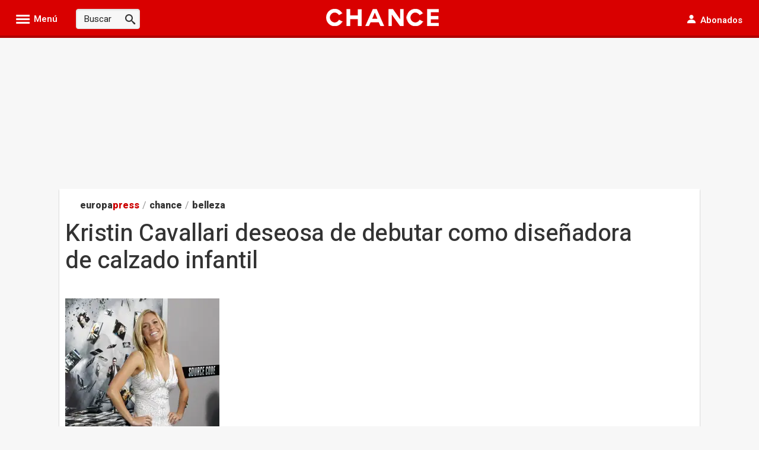

--- FILE ---
content_type: text/css; charset=utf-8
request_url: https://www.europapress.es/css/estilos_0_137438953472_r3110.css
body_size: 5205
content:
.container-cabecera-home-chance{margin:0 auto 10px auto;text-align:center;position:relative;border-top:1px solid #ddd}.container-cabecera-home-chance .caja-logo .logotipo-canal{width:300px;height:auto;margin:20px}.container-cabecera-home-chance #nav{margin-left:auto;margin-right:auto;background:#d90000;height:50px;line-height:50px;box-sizing:content-box;border-bottom:4px solid rgba(0,0,0,0.2);text-align:center}.container-cabecera-home-chance #nav ul{margin:0 auto;display:inline-block;list-style:none}.container-cabecera-home-chance #nav ul .navItem{text-transform:uppercase;font-family:'Open Sans Condensed','Arial Narrow',Arial,sans-serif;cursor:pointer;font-weight:700;font-size:1.5rem;color:#FFF;line-height:50px;display:inline-block;position:relative;margin:0;height:50px}.container-cabecera-home-chance #nav ul .navItem:before{background-color:rgba(0,0,0,0.2);content:'';width:100%;position:absolute;bottom:-1px;left:0;height:0;transition:height 0.4s ease-out;box-sizing:border-box}.container-cabecera-home-chance #nav ul .navItem:hover{color:#fff;transition:color 0.2s ease-out 0s}.container-cabecera-home-chance #nav ul .navItem:hover:before{height:101%}.container-cabecera-home-chance #nav ul .navItem a{display:block;padding:0 6px;line-height:50px;text-decoration:none;color:#fff;position:relative;box-sizing:border-box;text-transform:uppercase;transition:color 0.2s ease-out 0.2s;letter-spacing:0.05rem;opacity:1;font-size:17px}.container-cabecera-home-chance .fecha{position:absolute;z-index:auto;top:10px;left:0;color:#222;font-size:14px;line-height:1.3;font-weight:bold}.navItemSelected > h1 a,.navItemSelected > a{background-color:rgba(0,0,0,0.2)}.editadopor{float:right;color:#7b868f;font-size:13px;line-height:1.3;margin-top:20px}.editadopor a{font-weight:bold;color:#222}.editadopor a span{color:#cc0000}.h1-home{color:#333;margin:0;font-size:2rem;font-weight:600;font-family:'Open Sans Condensed','Arial Narrow',Arial,sans-serif;float:left;line-height:1.4;margin-top:10px}.cabeceraSeccion .CabeceraCanal{border-top:1px solid #ddd;margin-top:20px;padding-bottom:10px}.cabeceraSeccion .titulo .h1Seccion{font-size:22px;font-weight:bold;padding:35px 0 10px 0;border-bottom:3px dotted #D5D5D5;margin:0 0 10px 0;text-transform:uppercase;color:#E67E22}#menu-lateral .nav{background-color:#ECF0F3 !important}.menuItemPrincipal,.menuItemPortal{font-family:'Open Sans Condensed','Arial Narrow',Arial,sans-serif;font-size:1.8rem;font-weight:600;text-transform:uppercase;background-color:#ECF0F3 !important}.paginaactual{line-height:30px;height:30px;padding:0 12px;display:inline-block;background-color:#d90000}.paginacion a{line-height:30px;height:30px;padding:0 12px;display:inline-block}.paginacion a:hover{background-color:#E67E22}.paginacion > .anterior,.paginacion > .siguiente{line-height:30px;height:30px;padding:0 12px !important;display:inline-block}#temas_dia{background-color:#FFF;overflow:hidden;border-bottom:1px solid #ddd;border-top:1px solid #ddd;margin:10px 0;padding:10px 0}.esnoti h2{color:#333;font-size:16px;padding:2px 0 0 15px;margin:0;font-weight:600;float:left;width:100px;text-transform:none !important}.esnoticia{float:left;font-size:15px;width:915px}.esnoticia li{display:inline-block;padding:0 10px;position:relative}.esnoticia > li{margin-right:0 !important}.esnoticia a{color:#333;line-height:1.4}.esnoticia li:after{position:absolute;z-index:auto;top:9px;right:0;content:"\e918";font-family:icomoon;font-size:3px;color:#8e8e8e}.esnoticia li:last-child:after{content:""}.navegacionFixed{background:#d90000 !important;border-bottom:4px solid rgba(0,0,0,0.2) !important;box-shadow:none !important}.navegacionFixed .logo-cabecera{margin-top:20px !important}.navegacionFixed .logo-cabecera .img-chance{height:auto;width:140px;vertical-align:middle}.navegacionFixed #ctl00_NavegacionFixed_logoepprincipal{display:none}.navegacionFixed .btn-group-menu p a,.navegacionFixed .hemeroteca-menu p a,.navegacionFixed .btn-group-menu p{color:#fff !important}.navegacionFixed .icon-menu,.navegacionFixed .social-icon,.navegacionFixed .icon-user{color:#fff !important}.navegacionFixed .social-icon{border:2px solid #ffffff}.navegacionFixed .social-menu:after{display:none}.navegacionFixed .contenedor-menu-acciones .icon-close{color:#FFF !important;background-color:transparent !important}.footer{background:#ECF0F3 !important;color:#7b868f !important;text-align:center;width:100%;padding:5px 0 15px 0;border-top:1px solid #D4DDE4 !important}.footer .logotipo-chance-pie{width:120px;height:auto;margin-bottom:15px}.footer .lista-enlaces{font-size:15px;font-weight:normal;list-style-type:none;margin:0 auto 15px auto}.footer .lista-enlaces li{border-right:1px solid #d4dde4;display:inline-block;font-size:14px;padding:0 10px}.footer .lista-enlaces li a{color:#7b868f !important;font-weight:bold}.footer .lista-enlaces li:last-child{border:0}.footer .pieCopyright{margin-bottom:10px;line-height:1.5;font-size:15px !important}.footer .microformatoPie{margin-bottom:15px}.footer .microformatoPie .social-icon{color:#7b868f;line-height:35px;border:2px solid #999}.schema_foto{position:relative}.Vergaleria_Banner{position:absolute;top:10px;right:15px;z-index:auto;background:rgba(224,0,0,0.7);line-height:40px;height:40px;padding:0 5px;text-align:center;color:#fff;cursor:pointer}.Vergaleria_Banner .icon-galeria{display:block}.Vergaleria_Banner .icon-galeria:before{color:#fff;font-size:20px}.VerGaleriaFotoBanner{color:#fff;font-size:14px;font-weight:normal}.iconogaleriaFoto{display:none}#NoticiaPrincipal{position:relative}.Vergaleria{position:absolute;top:20px;right:15px;z-index:2;background:rgba(224,0,0,0.7);line-height:40px;height:40px;padding:0 5px;text-align:center;color:#fff;cursor:pointer}.Vergaleria a{color:#fff;font-size:14px;font-weight:600}.Vergaleria a:before{color:#fff;font-size:26px;content:"\e972";font-family:icomoon;font-style:normal;speak:none;font-weight:normal;margin-right:5px;vertical-align:middle}.iconogaleria{display:none}.overlay{display:none}.moduloMasleidas{box-sizing:border-box;box-shadow:0 1px 2px rgba(0,0,0,0.1);border-color:#e9e9e9;border-bottom-color:#d5d5d5;border-bottom-width:2px;border-style:solid;border-width:1px;margin:20px 0 30px 0 !important;width:100%}.CabeceraMasleido{text-align:left}.box_destacado{display:none}.CabeceraMasleido h3{font-size:22px;color:#FFF;font-family:'Open Sans Condensed','Arial Narrow',Arial,sans-serif;display:block;padding:0 0 0 20px;font-weight:700;text-transform:uppercase;background:#d90000;line-height:45px;margin:0}.tabMasLeidasPortal{display:none}#PortadaLateralFoto12 > ol{padding-left:0}.tabMasLeidas-container{border:0;margin:0;box-shadow:none;float:none}.tabMasLeidas-container > ul{padding-left:0 !important;list-style:none}.tabsMasLeidasPortal{font-size:15px;font-weight:600;width:100%;text-align:center;background:#fff}.tabsMasLeidasPortal a{font-size:18px;color:#fff;font-weight:600;text-transform:uppercase}.tabMasLeidas-container .tabMasLeidasPortal.tabMasLeidasPortal-activa img{width:90px;height:auto}.PortadaLateralFoto .masleidas{margin:0;border-bottom:1px solid #ddd;height:auto;overflow:hidden;margin-bottom:0;padding:15px 5px 15px 5px;list-style:none}.PortadaLateralFoto .masleidas:last-child{border:0}.PortadaLateralFoto .masleidas span{color:#999;float:left;font-size:30px;text-align:right;margin-right:14px;width:20px;font-weight:700;font-family:'Open Sans Condensed','Arial Narrow',Arial,sans-serif;margin-top:-8px}.masleidas a{float:left;color:#333;font-size:14px;width:240px}.masleidastexto{margin:0 4px 0 0;padding:0;color:#333;font-size:15px;text-align:left;line-height:1.3}.masleidasimg{float:right;margin-left:5px !important}.tabsMasLeidas{background-color:#f1f1f1;text-align:left !important}.tabMasLeidas{display:inline-block;margin:0;padding:0;height:35px}.tabMasLeidas a{color:#222;padding:0 12px;line-height:35px;border:0;font-weight:bold;font-size:15px;display:inline-block;text-transform:uppercase}.tabMasLeidas:hover{background-color:#ddd}.tabMasLeidas a:hover{color:#D90000}.tabMasLeidas-activa{background-color:#fff !important}.tabMasLeidas-activa a{opacity:1 !important;cursor:text}.PortadaLateralFoto .extrawidth{width:230px}.tabMasLeidas-container #PortadaLateralFoto12{border:0}.SlowNews .moduloMasleidas{margin-top:0;float:none !important;clear:none}.SlowNews .contenedor-header{height:100%;background-color:#222}.SlowNews .contenedor-header h2.header{color:#fff;padding:0 0 0 15px;font-weight:700;font-size:22px;height:45px;line-height:45px;margin:0;font-family:'Open Sans Condensed','Arial Narrow',Arial,sans-serif}.SlowNews li.masleidas:nth-child(odd){background-color:#EFEFEF !important}.SlowNews li.masleidas{background-color:#F9F9F9 !important;padding:17px 10px 23px 15px;border-bottom:0}.SlowNews li.masleidas .masleidas-seccion span{width:auto;font-size:15px;font-family:'Open Sans Condensed','Arial Narrow',Arial,sans-serif;text-transform:uppercase;display:inline-block;color:#d90000;font-weight:600;margin:0 0 5px 0}.SlowNews li.masleidas a{width:auto}.SlowNews .masleidastexto{font-size:16px}.bannerSlimVideos{float:left}.boxVideoPrincipal{width:100%;float:left;text-align:center}.SeccionVideos span{font-family:'Lato',sans-serif;font-size:18px;color:#BF055A}.boxVideoPrincipal .VideoDestacado{width:64%;float:left;margin-left:18%}.boxVideoPrincipal .TitularVideo span{font-family:'Lato',sans-serif;font-size:18px;color:#BF055A}.boxVideoPrincipal .ComentarioVideo{width:97%;float:left;text-align:left;padding:10px}.boxVideoPrincipal .ComentarioVideo span{font-size:15px;color:#333;line-height:170%}.boxDestacados{width:100%;float:left}.posicionrelativa{position:relative;padding-bottom:2px}.DescripcionSeccion{font-size:16px;color:#333;font-weight:400;margin:0 0 20px 0}.Tituloseccionvideos{width:100%;display:block;font-size:20px;font-weight:600;color:#E67E22;border-bottom:3px dotted #ececec;margin-bottom:10px;margin-top:30px;padding-bottom:5px;text-transform:uppercase;float:left}.SeccionVideoPrincipal{width:100%;float:left}.VideoPrincipalTitle,.VideoTitular{width:100%;float:left}.VideoPrincipalDesc{margin-bottom:40px;padding:20px;width:93%;float:left}.VideoPrincipalTitle h2{font-size:20px;font-weight:600;color:#E67E22;margin:40px 0 20px 0;padding-bottom:5px;border-bottom:3px dotted #ececec;text-transform:uppercase}.VideoTitular h2{font-size:30px;font-weight:400;color:#333}.VideoPrincipalDesc span{font-size:16px;color:#333;line-height:170%;font-weight:400}.VideoPrincipalMedia{width:90%;float:left;margin-bottom:15px;margin-left:48px}.ConstenidoVideo{width:100%;float:left}.ConstenidoVideo span{font-size:16px;color:#333;line-height:22px}.VideosSecciones{width:100%;float:left}.Listaseccion{width:90%;float:left;padding-left:3%}.listasreproduccion{width:100%;float:left;margin-top:20px}.listasreproduccion h2{font-size:20px;font-weight:600;color:#E67E22;border-bottom:3px dotted #ececec;margin-bottom:0;margin-top:20px;padding-bottom:5px;text-transform:uppercase}.ListaReproduccionResumen{width:25%;float:left;cursor:pointer;padding:5% 0 0 0}.ImagenVideo{width:100%;float:left;position:relative;text-align:center}.ImagenVideo a{width:100%;float:left;font-size:18px;font-weight:400;color:#0065AE}.ListaResumenSidebar{width:25%;position:absolute;background-color:rgba(0,0,0,0.57);z-index:5;height:120px;left:162px;font-family:"Lato",sans-serif;font-size:18px;color:#FFF;font-weight:400;top:0}div.ImagenVideo div.ListaResumenReproducir{visibility:hidden;opacity:0;transition:visibility 0s ease-in 0.5s,opacity 0.5s ease-out}div.ImagenVideo:hover div.ListaResumenReproducir{visibility:visible;opacity:1;transition-delay:0s}.ListaResumenReproducir{width:83%;position:absolute;z-index:10;background-color:rgba(0,0,0,0.72);height:120px;top:0;left:20px}.ListaResumenReproducir span{font-family:"Lato",sans-serif;font-size:18px;color:#ffffff;font-weight:400;padding:50px 60px;float:left}.ListaResumenReproducir img{position:absolute;top:46px;left:37px}.NumVideosText{width:80%;float:left;text-align:center;padding:16px 5px 0}.bx-wrapper .bx-viewport{height:215px!important}.VideosPortada{border-radius:3px;padding-bottom:20px;width:100%;box-shadow:0 1px 2px rgba(0,0,0,0.1);border:1px solid #e9e9e9;margin:35px 0;float:left;padding:0 10px;box-sizing:border-box}.VideosPortada h2{margin:0;padding:12px 0 12px 0}.VideosPortada h2 a{color:#e67e22;font-size:1.8rem;font-weight:600}.videoprincipal{border-bottom:1px solid #eee;padding-bottom:15px;margin-bottom:15px}.videoprincipal img{width:100%;height:auto;margin-bottom:5px}.Titlevideoppal h3{margin:0;padding:0}.Titlevideoppal h3 a{color:#0065AE;font-weight:normal;font-size:1.7rem;line-height:1.4}.videosec{border-bottom:1px solid #eee;padding-bottom:15px;min-height:90px}.videosec:last-child{border-bottom:0}.videosec .videocontainimg{float:left;margin-right:12px}.videosec .Titlevideosec h3 a{font-weight:normal !important;color:#0065AE;font-size:1.6rem;line-height:1.3}div.videobajonoticiamain{float:right;margin:0;margin-bottom:2px;padding:2px;width:495px;height:269px;background:#F7EFE8;overflow:hidden;border:1px solid #963}div.videobajonoticiaizdaprincipal{float:left;height:267px;margin:0;overflow:hidden;width:330px}div.videobajonoticiascrollderecha{-moz-box-sizing:border-box;overflow:auto;position:relative;float:right;width:158px;margin-top:5px;*overflow-y:scroll;overflow-y:scroll;*overflow-x:hidden;overflow-x:hidden;height:262px;*height:262px}div.videobajonoticiascrollderechaitem{float:right;*height:90px;height:90px;margin-top:3px;width:145px;*overflow:hidden}div.videobajonoticiatitulo{color:#2F4F88;font-weight:bold;margin-bottom:0;width:315px;font-size:14px}a.videobajonoticiatitularflotanteizda{background-color:#000000;color:#FFFFFF;display:inline-block;float:left;opacity:0.75;-khtml-opacity:0.75;-moz-opacity:0.75;-ms-filter:'progid:DXImageTransform.Microsoft.Alpha(opacity=75)';filter:progid:DXImageTransform.Microsoft.Alpha(opacity=75);padding:0.5em;top:-4em;z-index:15;font-size:1.3em;width:320px;margin-left:0}a.videobajonoticiatitularflotantedchas{background-color:#000000;color:#FFFFFF;float:left;opacity:0.75;-khtml-opacity:0.75;-moz-opacity:0.75;-ms-filter:'progid:DXImageTransform.Microsoft.Alpha(opacity=75)';filter:progid:DXImageTransform.Microsoft.Alpha(opacity=75);padding:0.5em;top:-4em;font-size:0.9em;width:134px;margin-left:2px}div.videobajonoticiascrollderechasubitem{margin:1px;margin-left:4px;height:90px;width:137px}div.videoPlayer{margin:1px;cursor:pointer;height:233px;overflow:hidden;width:327px}div.videobajonoticiapublirestante{float:right;text-align:center;margin:3pt auto;visibility:hidden;width:470px}div.videoshomemain{float:right;margin:0;margin:20px 0;padding:2px;width:296px;height:400px;background:#333;overflow:hidden}div.videoshomeizdaprincipal{float:left;height:285px;margin:0;width:300px;background:none repeat scroll 0 0 #FFFFFF}div.videoshomescrollderecha{-moz-box-sizing:border-box;overflow:hidden;position:absolute;float:none !important;width:1261px;margin-top:0;*overflow:hidden;height:95px;*height:95px}div.videoshomescrollderechaitem{float:left;*height:90px;height:90px;margin-top:3px;width:130px;*overflow:hidden}div.videoshometitulo{background:#FFFFFF;color:#420;font-weight:bold;margin-bottom:0;padding:0 1em 0.3em 0.5em;width:270px;font-size:18px}a.videoshometitularflotanteizda{background-color:#000000;color:#FFFFFF;display:inline-block;float:left;opacity:0.75;-khtml-opacity:0.75;-moz-opacity:0.75;-ms-filter:'progid:DXImageTransform.Microsoft.Alpha(opacity=75)';filter:progid:DXImageTransform.Microsoft.Alpha(opacity=75);padding:0.5em;top:-4em;z-index:15;font-size:1.3em;width:284px;margin-left:0;position:relative;padding-left:6px}a.videoshometitularflotantedchas{background:rgba(0,0,0,0.75);color:#ccc;float:left;padding:0.5em;top:-4em;font-size:11px;width:122px;margin-left:2px;position:relative;padding-left:3px;font-family:'Heebo',Arial,Verdana,sans-serif;font-weight:400;line-height:1.2}img.videoshomefotodchaitem{border:1px solid #003366}div.videoshomescrollderechasubitem{margin:1px;margin-left:4px;height:80px;width:126px}div.videoshomevideoPlayer{margin-left:5px;cursor:pointer;height:233px;overflow:hidden;width:290px}div.videoshomepublirestante{float:right;text-align:center;margin:3pt auto;visibility:hidden;width:300px;font-size:9px;height:2px;color:#003366}#videoshomeposicionrelativa a.videoshometitulo{font-family:'Oswald','Arial Narrow',Arial;font-weight:600;color:#333;font-size:20px;text-transform:uppercase}div.videoshomeyoutube{float:left;padding-top:0.7em;border:solid 1px #F0F0F0;width:294px;height:28px;text-align:center;background:none repeat scroll 0 0 #FFFFFF;font-family:'Heebo',Arial,Verdana,sans-serif}div.videoslistadopag_div_anteriores{clear:right;float:left}div.videoslistadopag_div_siguientes{clear:right;float:right}#videoslistadopag_ListaVideos a{position:relative}div.videoslistadopag_videoshomescrollderechaitem{float:left;height:162px;margin:6px 6px 20px 6px;width:147px;overflow:hidden}div.videoslistadopag_videoshomescrollderechasubitem{margin-left:4px;height:auto;width:137px}img.videoslistadopag_videoshomefotodchaitem{border:4px solid #ccc;height:72px}a.videoslistadopag_videoshometitularflotantedchas{color:#333;float:left;font-size:14px;width:140px;margin-left:2px;font-weight:700;line-height:1.3;margin-top:5px}a.videoslistadopag_ListaVideos_Titulo{color:#999;font-size:25px;font-weight:700;margin-left:8px;font-family:'Oswald','Arial Narrow','Open sans',sans-serif;text-transform:uppercase}div.videoslistadopag_contenedor{height:auto;width:638px;display:inline-block;margin-bottom:30px}a.videoslistadopag_item_paginado{border:0;border-radius:3px;color:#fff !important;cursor:pointer;font-weight:400;font-size:15px;line-height:35px;margin:5px;height:35px;padding:0 15px;text-align:center;background:#333 !important;display:inline-block}.videoslistadopag_item_paginado:hover{color:#fff !important;background:#ffa415 !important}.videoslistadopag_paginado{line-height:2em;margin-bottom:0.5em;margin-top:0.5em;text-align:center}.videosdestacadosarriba_videoshomescrollderechaitem{float:left;height:280px;margin-bottom:20px;width:320px;overflow-y:hidden;margin-left:10px;position:relative}.videosdestacadosarriba_videoshometitularflotantedchas{float:left;margin-left:2px;padding-left:9px;padding-right:2px;width:286px;color:#333;font-family:'Oswald','Arial Narrow','Open sans',sans-serif;font-size:18px;margin-top:10px;font-weight:700;line-height:1.5}.videosdestacadosarriba_videoshomefotodchaitem{border:5px solid #ccc}.logoplaydestacados{top:67px;left:110px;position:absolute !important;text-align:center;z-index:1}div.videoshome_button{margin:0;padding:0;width:16px;height:17px;cursor:pointer}div.buttonLeftVideos{width:10px;height:10px;display:inline-block;float:left;cursor:pointer;margin-top:40px}div.buttonRightVideos{width:10px;height:10px;display:inline-block;float:right;cursor:pointer;margin-top:40px}div.ScrollVideosFijo{width:260px;height:90px;display:inline-block;overflow:hidden;*overflow:hidden;position:relative;float:left;margin-left:8px;margin-right:3px}div.video-ocio > .noticiaFull{float:none !important}.videoslistadopag_videoshometitularflotantedchas{position:inherit !important}.titulo-mas-videos{width:100%}.jwplayer{width:100% !important}.caja.box{width:300px !important;background:#fff;width:640px;text-align:left;padding-left:3px;border-bottom:solid 1px #DDD;margin-bottom:15px;display:inline-block;box-sizing:border-box;border-color:#e9e9e9}.header{border-bottom:solid 1px #ddd}.caja > h2{margin:10px 3px 25px 0}.caja > h2 > span{font-weight:normal;padding-right:10px;padding-left:0;top:0.6em;font-family:'Oswald','Arial Narrow',Arial;font-weight:700;color:#999;font-size:22px}#LateralUltimasNoticias ul{list-style:none}#LateralUltimasNoticias .box_destacado{margin:0 15px 10px 0;white-space:nowrap;clear:both;overflow:hidden;border-bottom:none !important}#LateralUltimasNoticias .box_destacado date{color:#999;font-size:14px;font-weight:bold;border-bottom:1px solid #ddd;display:block;line-height:20px}#LateralUltimasNoticias .articulo{margin-bottom:10px}#LateralUltimasNoticias .articulo time{padding-right:0.5em;font-size:15px;color:#999;float:left}#LateralUltimasNoticias .articulo-seccion a{font-family:'Oswald','Arial Narrow',Arial;font-size:16px;text-transform:uppercase;color:#333;margin-top:-4px;display:inline-block;color:#ffa415;font-weight:600}#LateralUltimasNoticias .articulo-titulo{font-weight:700;margin:5px 0 25px 0!important;font-size:17px;line-height:1.4}#LateralUltimasNoticias .articulo-interior{position:relative;float:none}#uhlabel{padding:0 0 0 10px;background:#d90000;line-height:45px;border-top:0}#uhlabel a{font-family:'Open Sans Condensed','Arial Narrow',Arial,sans-serif;font-size:16px !important;text-transform:uppercase;font-weight:700;color:#fff !important}#uhlabel a:after{color:#fff !important}.enlacenoticia{border-top:1px solid #d8e4ec;padding:15px 5px 15px 10px}.enlacenoticia:nth-child(odd),.enlacenoticia:nth-child(even){background-color:transparent !important}.enlacenoticia_titular{font-family:'Open Sans Condensed','Arial Narrow',Arial,sans-serif}.uhlabel-seccion{text-transform:none;font-size:14px}.seccion_ultimanoticia{width:auto;font-size:14px;font-family:'Open Sans Condensed','Arial Narrow',Arial,sans-serif;font-size:13px;text-transform:uppercase;display:inline-block;color:#d90000;font-weight:600;background:#fff}.box_destacado date{color:#999}.bullet_seccion{background:#d90000;border-radius:50%}body{background-color:#ebedf3;font-family:Arial,sans-serif;font-weight:normal}.container.center-content-container{background:#fff;box-shadow:0 2px 2px rgba(0,0,0,0.3)}.titular{font-family:'Open Sans Condensed','Arial Narrow',Arial,sans-serif;margin:10px 0 30px 0 !important;font-size:42px;color:#333}.NormalTextoNoticia a{color:#d90000}.BreadCrumbCulturaOcio{font-weight:800}.BreadCrumbCulturaOcio .segunda{color:#ffa415}.full644{left:0 !important}.boton-social.pequeño.facebook.posicion{margin-left:0 !important}#CuerpoNoticiav2 img{display:block;margin:auto;height:auto;max-width:644px}.Vergaleria_Banner > a > span{margin-right:5px}.full{width:675px !important}.NormalTextoNoticia{width:100% !important}.chanceandbeach,.chanceblackfriday{font-size:52px;font-weight:bold;border-bottom:3px solid #333;padding-left:30px;margin-top:20px;margin-bottom:20px;font-family:'Open Sans Condensed'}.chanceblackfriday{text-align:center}.lista-enlaces .submenu{position:absolute;z-index:9;padding:9px;border:solid 1px #DDD;background-color:#FFFFFF;border-radius:3px;box-shadow:0px 0px 7px #ccc;box-sizing:border-box;width:170px}.lista-enlaces li{border-right:0;margin:0;padding:0}.lista-enlaces li a{text-transform:none;display:inline-block;white-space:nowrap;padding:4px 6px;margin:0;border:0 !important;font-size:15px}.lista-enlaces li a:hover ~ .submenu{visibility:visible}.hidden-submenu-cumplimento-formativo:hover{visibility:visible}.hidden-submenu-cumplimento-formativo{visibility:hidden}.submenu .arrow{position:absolute;display:block;width:0;height:0;border-color:transparent;border-style:solid;border-width:9px;top:-9px;left:50%;margin-left:-11px;border-top-width:0;border-bottom-color:#ddd}.submenu .arrow:after{position:absolute;display:block;width:0;height:0;border-color:transparent;border-style:solid;top:-7px;left:-8px;content:" ";border-top-width:0;border-bottom-color:#fff;border-width:8px}.submenu li{padding:0px !important;border-right:none !important}
